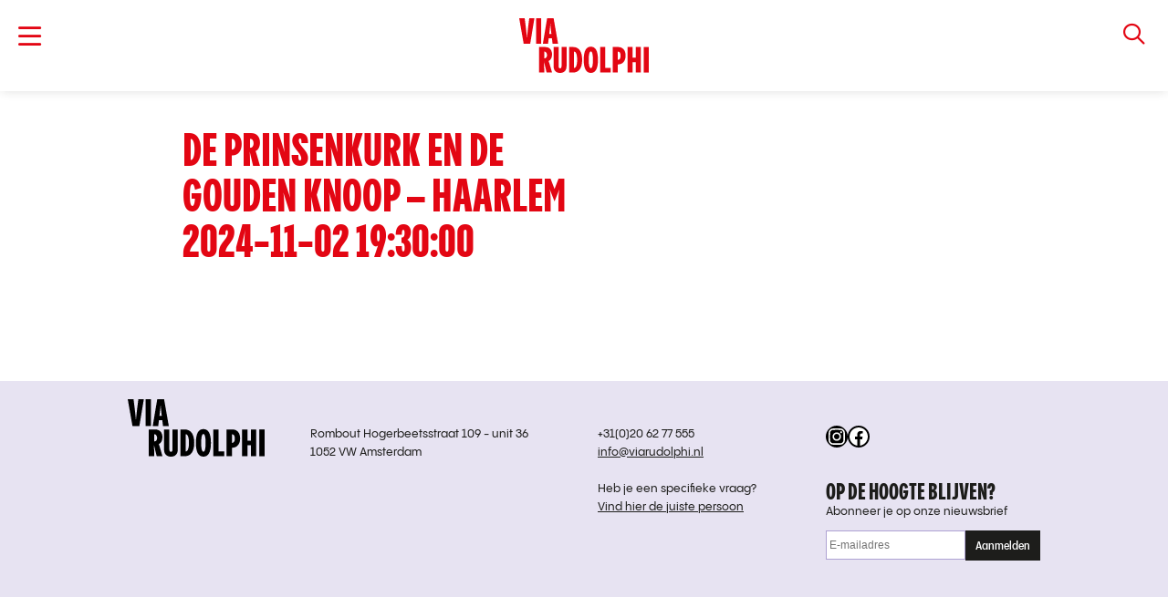

--- FILE ---
content_type: text/css
request_url: https://viarudolphi.nl/wp-content/themes/viarudolphi2021/style.css?ver=1750857438
body_size: 7952
content:
/*
Theme Name: via Rudolphi 2021
Theme URI: http://viarudolphi.nl
Description: Theme for the via Rudolphi website
Author: Ehud Neuhaus
Author URI: http://ehudneuhaus.com
Version: 1.0
*/
/*
	HTML5 Reset :: style.css
	----------------------------------------------------------
	We have learned much from/been inspired by/taken code where offered from:

	Eric Meyer					:: http://meyerweb.com
	HTML5 Doctor				:: http://html5doctor.com
	and the HTML5 Boilerplate	:: http://html5boilerplate.com

-------------------------------------------------------------------------------*/
/* Let's default this puppy out
-------------------------------------------------------------------------------*/
html, body, body div, span, object, iframe, h1, h2, h3, h4, h5, h6, p, blockquote, pre, abbr, address, cite, code, del, dfn, em, img, ins, kbd, q, samp, small, strong, sub, sup, var, b, i, dl, dt, dd, ol, ul, li, fieldset, form, label, legend, table, caption, tbody, tfoot, thead, tr, th, td, article, aside, figure, footer, header, menu, nav, section, time, mark, audio, video, details, summary {
  margin: 0;
  padding: 0;
  border: 0;
  font-size: 100%;
  font-weight: normal;
  vertical-align: baseline;
  background: transparent; }

article, aside, figure, footer, header, nav, section, details, summary {
  display: block; }

/* Handle box-sizing while better addressing child elements:
   http://css-tricks.com/inheriting-box-sizing-probably-slightly-better-best-practice/ */
html {
  box-sizing: border-box; }

*,
*:before,
*:after {
  box-sizing: inherit; }

/* consider resetting the default cursor: https://gist.github.com/murtaugh/5247154 */
/* Responsive images and other embedded objects
   Note: keeping IMG here will cause problems if you're using foreground images as sprites.
   If this default setting for images is causing issues, you might want to replace it with a .responsive class instead. */
img,
object,
embed {
  max-width: 100%; }

/* force a vertical scrollbar to prevent a jumpy page */
html {
  overflow-y: scroll; }

/* we use a lot of ULs that aren't bulleted.
	don't forget to restore the bullets within content. */
ul {
  list-style: none; }

blockquote, q {
  quotes: none; }

blockquote:before,
blockquote:after,
q:before,
q:after {
  content: '';
  content: none; }

a {
  margin: 0;
  padding: 0;
  font-size: 100%;
  vertical-align: baseline;
  background: transparent; }

del {
  text-decoration: line-through; }

abbr[title], dfn[title] {
  border-bottom: 1px dotted #000;
  cursor: help; }

/* tables still need cellspacing="0" in the markup */
table {
  border-collapse: collapse;
  border-spacing: 0; }

th {
  font-weight: bold;
  vertical-align: bottom; }

td {
  font-weight: normal;
  vertical-align: top; }

hr {
  display: block;
  height: 1px;
  border: 0;
  border-top: 1px solid #ccc;
  margin: 1em 0;
  padding: 0; }

input, select {
  vertical-align: middle; }

pre {
  white-space: pre;
  /* CSS2 */
  white-space: pre-wrap;
  /* CSS 2.1 */
  white-space: pre-line;
  /* CSS 3 (and 2.1 as well, actually) */
  word-wrap: break-word;
  /* IE */ }

input[type="radio"] {
  vertical-align: text-bottom; }

input[type="checkbox"] {
  vertical-align: bottom; }

.ie7 input[type="checkbox"] {
  vertical-align: baseline; }

.ie6 input {
  vertical-align: text-bottom; }

select, input, textarea {
  font: 99% sans-serif; }

table {
  font-size: inherit;
  font: 100%; }

small {
  font-size: 85%; }

strong {
  font-weight: bold; }

td, td img {
  vertical-align: top; }

/* Make sure sup and sub don't mess with your line-heights http://gist.github.com/413930 */
sub, sup {
  font-size: 75%;
  line-height: 0;
  position: relative; }

sup {
  top: -0.5em; }

sub {
  bottom: -0.25em; }

/* standardize any monospaced elements */
pre, code, kbd, samp {
  font-family: monospace, sans-serif; }

/* hand cursor on clickable elements */
.clickable,
label,
input[type=button],
input[type=submit],
input[type=file],
button {
  cursor: pointer; }

/* Webkit browsers add a 2px margin outside the chrome of form elements */
button, input, select, textarea {
  margin: 0; }

/* make buttons play nice in IE */
button,
input[type=button] {
  width: auto;
  overflow: visible; }

/* scale images in IE7 more attractively */
.ie7 img {
  -ms-interpolation-mode: bicubic; }

/* prevent BG image flicker upon hover
   (commented out as usage is rare, and the filter syntax messes with some pre-processors)
.ie6 html {filter: expression(document.execCommand("BackgroundImageCache", false, true));}
*/
/* let's clear some floats */
.clearfix:before, .clearfix:after {
  content: "\0020";
  display: block;
  height: 0;
  overflow: hidden; }

.clearfix:after {
  clear: both; }

.clearfix {
  zoom: 1; }

@font-face {
  font-family: 'PPPangramSans Compressed';
  src: url("_/fonts/PPPangramSans-CompressedExtrabold.eot");
  src: url("_/fonts/PPPangramSans-CompressedExtrabold.eot?#iefix") format("embedded-opentype"), url("_/fonts/PPPangramSans-CompressedExtrabold.woff2") format("woff2"), url("_/fonts/PPPangramSans-CompressedExtrabold.woff") format("woff");
  font-weight: 800;
  font-style: normal; }

@font-face {
  font-family: 'PPPangramSans';
  src: url("_/fonts/PPPangramSans-Medium.eot");
  src: url("_/fonts/PPPangramSans-Medium.eot?#iefix") format("embedded-opentype"), url("_/fonts/PPPangramSans-Medium.woff2") format("woff2"), url("_/fonts/PPPangramSans-Medium.woff") format("woff"), url("_/fonts/PPPangramSans-Medium.ttf") format("truetype");
  font-weight: 500;
  font-style: normal; }

@font-face {
  font-family: 'PPPangramSans Narrow';
  src: url("_/fonts/PPPangramSans-NarrowSemibold.eot");
  src: url("_/fonts/PPPangramSans-NarrowSemibold.eot?#iefix") format("embedded-opentype"), url("_/fonts/PPPangramSans-NarrowSemibold.woff2") format("woff2"), url("_/fonts/PPPangramSans-NarrowSemibold.woff") format("woff"), url("_/fonts/PPPangramSans-NarrowSemibold.ttf") format("truetype");
  font-weight: 600;
  font-style: normal; }

@font-face {
  font-family: 'PPPangramSans';
  src: url("_/fonts/PPPangramSans-MediumItalic.eot");
  src: url("_/fonts/PPPangramSans-MediumItalic.eot?#iefix") format("embedded-opentype"), url("_/fonts/PPPangramSans-MediumItalic.woff2") format("woff2"), url("_/fonts/PPPangramSans-MediumItalic.woff") format("woff"), url("_/fonts/PPPangramSans-MediumItalic.ttf") format("truetype");
  font-weight: 500;
  font-style: italic; }

@font-face {
  font-family: 'PPPangramSans';
  src: url("_/fonts/PPPangramSans-Semibold.eot");
  src: url("_/fonts/PPPangramSans-Semibold.eot?#iefix") format("embedded-opentype"), url("_/fonts/PPPangramSans-Semibold.woff2") format("woff2"), url("_/fonts/PPPangramSans-Semibold.woff") format("woff"), url("_/fonts/PPPangramSans-Semibold.ttf") format("truetype");
  font-weight: 600;
  font-style: normal; }

@font-face {
  font-family: 'PPPangramSans';
  src: url("_/fonts/PPPangramSans-SemiboldItalic.eot");
  src: url("_/fonts/PPPangramSans-SemiboldItalic.eot?#iefix") format("embedded-opentype"), url("_/fonts/PPPangramSans-SemiboldItalic.woff2") format("woff2"), url("_/fonts/PPPangramSans-SemiboldItalic.woff") format("woff"), url("_/fonts/PPPangramSans-SemiboldItalic.ttf") format("truetype");
  font-weight: 600;
  font-style: italic; }

.chromeframe {
  position: absolute;
  top: 0; }

/* Ok, this is where the fun starts.
-------------------------------------------------------------------------------*/
/* We like off-black for text. */
body, select, input, textarea {
  color: #1d1d1b; }

a {
  color: inherit;
  text-decoration: none;
  transition: 150ms ease-out; }

a:hover {
  color: #e30613; }

/* Custom text-selection colors (remove any text shadows: http://twitter.com/miketaylr/status/12228805301) */
::-moz-selection {
  background: #aea2d3;
  color: white;
  text-shadow: none; }

::selection {
  background: #aea2d3;
  color: white;
  text-shadow: none; }

/*	j.mp/webkit-tap-highlight-color */
ins {
  background-color: #aea2d3;
  color: white;
  text-decoration: none; }

mark {
  background-color: #aea2d3;
  color: white;
  font-style: italic;
  font-weight: 700; }

/* Mozilla dosen't style place holders by default */
input:-moz-placeholder {
  color: #a9a9a9; }

textarea:-moz-placeholder {
  color: #a9a9a9; }

input, textarea, select, a {
  outline: none; }

/* And here begins the WordPress fun.
-------------------------------------------------------------------------------*/
html {
  overflow-x: hidden; }
  html.fixed {
    overflow-y: hidden; }

body {
  font-family: "PPPangramSans", sans-serif;
  font-size: 14px;
  line-height: 1.66;
  font-weight: 500;
  -webkit-font-smoothing: antialiased;
  -moz-osx-font-smoothing: grayscale;
  -webkit-text-size-adjust: 100%; }
  @media (min-width: 460px) {
    body {
      font-size: 18px; } }

#wrapper {
  width: 85%;
  max-width: 1000px;
  margin: 0 auto;
  padding: 140px 0 0; }
  .home #wrapper {
    padding: 0; }

h1, h2, h3 {
  font-family: "PPPangramSans Compressed", sans-serif;
  font-weight: 800;
  text-transform: uppercase;
  line-height: 1;
  margin-bottom: 0.45em; }
  h1.red, h2.red, h3.red {
    color: #e30613; }

h1, h2 {
  font-size: 2.5em; }

h3 {
  font-size: 1.8em; }

a[href*="mailto:"] {
  text-decoration: underline; }

#header {
  position: fixed;
  top: 0;
  left: 0;
  right: 0;
  z-index: 800;
  padding: 20px;
  transition: 600ms 400ms;
  background: white;
  box-shadow: 0 0 12px -2px rgba(29, 29, 27, 0.2); }
  #header h1 {
    background: url(_/images/vr_logo.svg) center center no-repeat;
    margin: 0 auto;
    height: 60px;
    max-width: 60vw; }
    #header h1 a {
      display: block;
      position: relative;
      text-indent: 100%;
      overflow: hidden;
      white-space: nowrap;
      height: 100%; }
    .no-svg #header h1 {
      background: url(_/images/vr_logo.png) no-repeat; }
  .home #header {
    background: transparent;
    box-shadow: none; }
    .home #header h1 {
      height: 80px;
      transition: 400ms ease-out; }
    .home #header.small {
      background: white;
      box-shadow: 0 0 12px -2px rgba(29, 29, 27, 0.2); }
      .home #header.small h1 {
        height: 60px; }
  @media (min-width: 640px) {
    .home #header h1 {
      height: 170px; } }

#mobile-menu {
  position: fixed;
  top: 12px;
  left: 20px;
  font-size: 1.6em;
  color: #e30613; }
  @media (min-width: 640px) {
    #mobile-menu {
      top: 20px; } }

#nav {
  position: fixed;
  z-index: 900;
  top: 0;
  left: 0;
  height: 100vh; }
  #nav #menu-container {
    position: absolute;
    top: 0;
    right: 100%;
    padding: 120px 20px 60px;
    width: 100vw;
    height: 100vh;
    overflow-y: auto;
    background: #e30613 url("_/images/vr_logo_white.svg") no-repeat 20px 20px;
    background-attachment: scroll;
    background-size: 150px auto;
    transition: 250ms ease-out;
    z-index: 990;
    color: white;
    display: grid;
    grid-template-columns: min-content 1fr;
    grid-template-rows: auto 1fr;
    grid-column-gap: 60px;
    grid-row-gap: 20px; }
    #nav #menu-container a:hover, #nav #menu-container .current-menu-item > a, #nav #menu-container .current_page_item > a, #nav #menu-container .ancestor-menu-item > a {
      color: white;
      text-decoration: underline; }
    #nav #menu-container .wp-social-link a:hover {
      color: #1d1d1b; }
    #nav #menu-container #close-menu {
      position: absolute;
      right: 0;
      top: 0;
      padding: 20px;
      color: white;
      font-size: 1.4em;
      line-height: 1;
      cursor: pointer; }
    #nav #menu-container .menu-item-has-children:not(:first-child) {
      margin-top: 20px; }
    #nav #menu-container .menu-item-has-children.current-menu-item > a, #nav #menu-container .menu-item-has-children.current_page_item > a, #nav #menu-container .menu-item-has-children.ancestor-menu-item > a {
      text-decoration: none;
      border-bottom-width: 2px; }
    #nav #menu-container .menu-item-has-children > a {
      border-bottom: 1px solid white; }
      #nav #menu-container .menu-item-has-children > a:hover {
        text-decoration: none;
        border-bottom-width: 2px; }
    #nav #menu-container .sub-menu {
      font-size: 0.85em; }
      #nav #menu-container .sub-menu a {
        text-decoration: none; }
    #nav #menu-container.open {
      transform: translateX(100%); }
    #nav #menu-container .menu-widgets {
      grid-column: span 2;
      font-size: 0.85em; }
      #nav #menu-container .menu-widgets .widget {
        margin-bottom: 20px; }
  @media (min-width: 640px) {
    #nav #menu-container {
      width: 50vw;
      height: 100vh;
      padding: 120px 40px 20px; }
      #nav #menu-container .menu-widgets {
        display: grid;
        grid-column-gap: 20px;
        grid-template-columns: auto auto 1fr;
        align-items: end; } }

#footer {
  background: rgba(174, 162, 211, 0.3) url("_/images/vr_logo_black.svg") no-repeat top 20px left 20px;
  background-size: 150px auto;
  margin: 6em calc(50% - 50vw) 0;
  padding: 44px 7.5% 2em; }
  #footer .widget-section .widget {
    margin-bottom: 20px; }
    #footer .widget-section .widget .social-widget {
      justify-content: flex-end; }
    #footer .widget-section .widget .nieuwsbrief-widget h3, #footer .widget-section .widget .nieuwsbrief-widget p {
      margin: 0; }
  @media (min-width: 640px) {
    #footer {
      padding: 49px 7.5%; }
      #footer .widget-section {
        max-width: 1000px;
        padding-left: 200px;
        margin: 0 auto;
        display: grid;
        grid-template-columns: auto auto auto;
        grid-column-gap: 40px; }
        #footer .widget-section .widget {
          font-size: 0.7em; }
          #footer .widget-section .widget h3 {
            font-size: 2em; }
          #footer .widget-section .widget a {
            text-decoration: underline; }
          #footer .widget-section .widget .social-widget {
            justify-content: flex-start; }
        #footer .widget-section .widget:nth-child(1) {
          grid-column: 3 / span 1;
          grid-row: 1; }
        #footer .widget-section .widget:nth-child(2) {
          grid-column: 1 / span 1;
          grid-row: 1; }
        #footer .widget-section .widget:nth-child(3) {
          grid-column: 2 / span 1;
          grid-row: 1 / span 2; }
        #footer .widget-section .widget:nth-child(4) {
          grid-column: 3 / span 1;
          grid-row: 2; } }
  @media (min-width: 1100px) {
    #footer {
      background: rgba(174, 162, 211, 0.3) url("_/images/vr_logo_black.svg") no-repeat top 20px left calc(50vw - 500px);
      background-size: 150px auto; } }

.search-form {
  position: fixed;
  top: 12px;
  right: 20px;
  z-index: 900; }
  .search-form:after {
    content: '\f002';
    color: #e30613;
    font-family: "Font Awesome 5 Pro";
    font-weight: 400;
    font-style: normal;
    font-variant: normal;
    text-rendering: auto;
    -webkit-font-smoothing: antialiased;
    position: absolute;
    display: block;
    top: 0;
    right: 0;
    bottom: 0;
    width: 35px;
    line-height: 37px;
    text-align: center;
    font-size: 1.3em;
    z-index: 1; }
  .search-form .screen-reader-text {
    display: none; }
  .search-form .search-field {
    border: solid 1px #aea2d3;
    opacity: 0;
    transition: 150ms ease-out;
    border-radius: 0;
    padding: 8px;
    width: 100%;
    background: transparent; }
  .search-form .search-submit {
    position: absolute;
    top: 0;
    right: 0;
    bottom: 0;
    border: none;
    border-radius: 0;
    padding: 0;
    display: block;
    width: 35px;
    text-indent: 110%;
    overflow: hidden;
    white-space: nowrap;
    background: transparent;
    z-index: 0; }
  .search-form:hover .search-field, .search-form:focus-within .search-field {
    opacity: 1; }
  @media (min-width: 640px) {
    .search-form {
      top: 20px; } }

section {
  margin: 3em 0;
  text-align: center; }
  .entry > section:first-child {
    margin-top: 0; }
  section:last-of-type.contact-info {
    margin-bottom: -6em; }
  section.has-background {
    padding: 2em 7.5vw;
    margin-left: calc(50% - 50vw);
    margin-right: calc(50% - 50vw);
    background: rgba(174, 162, 211, 0.15); }
    section.has-background h2, section.has-background h3 {
      color: #e30613; }
    section.has-background h2 {
      font-size: 2.77778em; }
    section.has-background h3 {
      font-size: 2em; }
    section.has-background .wp-block-columns {
      margin-bottom: 0; }
  section .section-title {
    text-align: center; }
    section .section-title.left-aligned {
      text-align: left; }
  section .archive-link {
    display: inline-block;
    margin: 3em 0 0;
    font-weight: 600;
    border-bottom: 2px solid #1d1d1b; }
  @media (min-width: 640px) {
    section.has-background {
      text-align: center; } }
  @media (min-width: 1030px) {
    section.has-background {
      padding: 3em calc(50vw - 500px); }
      section.has-background > p {
        max-width: 880px;
        margin: 0 auto 1.6em; } }

.intro {
  background: rgba(174, 162, 211, 0.4);
  margin-left: calc(50% - 50vw);
  margin-right: calc(50% - 50vw);
  padding: 140px 0 2em; }
  .intro p {
    width: 85%;
    max-width: 880px;
    margin: 0 auto 1em;
    font-size: 1.05em; }
  @media (min-width: 640px) {
    .intro {
      padding: 230px 0 2em; } }

section.makers, section.partners {
  padding: 2em 7.5vw;
  margin-left: calc(50% - 50vw);
  margin-right: calc(50% - 50vw);
  background: rgba(174, 162, 211, 0.15); }
  section.makers.makers-archief, section.partners.makers-archief {
    margin-bottom: 0; }
  @media (min-width: 1030px) {
    section.makers, section.partners {
      padding: 3em calc(50vw - 500px); } }

.tag-like {
  max-width: 880px;
  margin: 0 auto;
  text-align: center; }
  .tag-like .tag {
    font-family: "PPPangramSans Narrow", sans-serif;
    font-weight: 600;
    font-size: 1.33333em;
    text-transform: uppercase;
    line-height: 33px;
    margin: 3px;
    display: inline-block; }
    .tag-like .tag a {
      display: block;
      background: white;
      color: #e30613;
      padding: 2px 10px; }
      .tag-like .tag a:hover {
        background: #e30613;
        color: white; }
  .tag-like.role-list {
    text-align: left; }
  .partners .tag-like .tag a, .tag-like.role-list .tag a {
    color: white;
    background: #aea2d3; }
    .partners .tag-like .tag a:hover, .tag-like.role-list .tag a:hover {
      background: white;
      color: #aea2d3; }

.featured .featured-thumb {
  height: 0;
  padding-bottom: 56.25%;
  position: relative;
  overflow: hidden; }
  .featured .featured-thumb img {
    position: absolute;
    top: 50%;
    left: 0;
    width: 100%;
    transform: translateY(-50%); }

.featured .entry {
  text-align: left;
  background: rgba(174, 162, 211, 0.3);
  padding: 1.5em; }
  .featured .entry .featured-title {
    color: #e30613; }

@media (min-width: 640px) {
  .featured {
    max-width: 880px;
    margin: 0 auto;
    display: grid;
    grid-template-columns: 33.33% 66.66%; }
    .featured .featured-thumb {
      height: auto;
      padding: 0; }
      .featured .featured-thumb img {
        left: 50%;
        width: auto;
        min-height: 100%;
        min-width: 100%;
        max-width: none;
        transform: translate(-50%, -50%); } }

.news-article .news-title {
  color: #e30613;
  margin-bottom: 0.5em; }

.news-article .post-date {
  display: block;
  margin-bottom: 1em; }

.grid {
  display: grid;
  grid-column-gap: 15px;
  grid-row-gap: 30px;
  text-align: left;
  grid-auto-flow: row dense; }
  .grid .type-maker:hover .grid-title a, .grid .child:hover .grid-title a, .grid .voorstelling.past:hover .grid-title a {
    color: #1d1d1b; }
  .grid .category-eigen-producties .thumb:not(.maker-thumb) {
    position: relative; }
    .grid .category-eigen-producties .thumb:not(.maker-thumb):after {
      bottom: calc( 1.6em + 20px); }
  .grid .category-eigen-producties.feature {
    grid-column: span 2;
    display: grid;
    grid-template-columns: 1fr 1fr;
    grid-column-gap: 15px;
    background: rgba(174, 162, 211, 0.15);
    align-self: start; }
    .grid .category-eigen-producties.feature .thumb {
      margin: 0; }
      .grid .category-eigen-producties.feature .thumb .grid-thumb-banner {
        width: calc(200% + 15px); }
    .grid .category-eigen-producties.feature .show-info {
      padding: 1em 1em 1em 0;
      align-self: start; }
      .grid .category-eigen-producties.feature .show-info .feature-excerpt {
        font-size: 0.7em; }
  .grid .entry {
    text-align: left; }
  .grid.col-3 {
    grid-template-columns: repeat(2, 1fr); }
  .wp-block-news .grid.col-3 {
    grid-template-columns: repeat(1, 1fr); }
  .grid.col-4 {
    grid-template-columns: repeat(2, 1fr); }
  .grid.col-5 {
    grid-template-columns: repeat(3, 1fr);
    font-size: 0.8em; }
    .grid.col-5 .category-eigen-producties .grid-thumb:after {
      bottom: 10px; }
  .grid .grid-thumb {
    margin-bottom: 0.5em; }
  .grid .grid-thumb-banner {
    display: block;
    text-align: center;
    background: #aea2d3;
    color: white;
    font-weight: 600;
    padding: 5px 0;
    transition: 150ms ease-out; }
  .grid a:hover .grid-thumb-banner {
    background: #e30613; }
  .grid a:hover .linked-makers {
    color: #1d1d1b; }
  .grid .grid-title {
    color: #e30613;
    word-break: break-word;
    margin-bottom: 0; }
  @media (min-width: 640px) {
    .grid {
      grid-column-gap: 30px; }
      .grid.col-2 {
        grid-template-columns: repeat(2, 1fr); }
      .grid.col-3 {
        grid-template-columns: repeat(3, 1fr); }
      .wp-block-news .grid.col-3 {
        grid-template-columns: repeat(3, 1fr); }
      .grid.col-4 {
        grid-template-columns: repeat(4, 1fr); }
      .grid.col-5 {
        grid-template-columns: repeat(5, 1fr); }
      .grid .first {
        grid-column-start: 1; }
      .grid .second {
        grid-column-start: 2;
        grid-row-start: 1; }
      .grid .category-eigen-producties.feature {
        grid-column-gap: 30px; }
        .grid .category-eigen-producties.feature .makers-multi .linked-makers {
          line-height: 1.3;
          margin-bottom: 1.2em;
          margin-top: 3px; }
        .grid .category-eigen-producties.feature .thumb .grid-thumb-banner {
          width: calc(200% + 30px); } }

.subpages p {
  margin: 0; }

.subpages .small {
  font-size: 0.7em; }

.subpages a {
  word-break: break-all;
  text-decoration: underline; }

.recensies .recensie {
  font-style: italic;
  color: #e30613;
  margin: 2em 0; }
  .recensies .recensie .bron {
    color: #1d1d1b;
    font-style: normal; }
    .recensies .recensie .bron a {
      text-decoration: underline; }
  .recensies .recensie:first-child {
    background: rgba(174, 162, 211, 0.15);
    margin-left: calc(50% - 50vw);
    margin-right: calc(50% - 50vw);
    padding: 2em 7.5vw;
    font-size: 1.3em; }

@media (min-width: 1000px) {
  .recensies .recensie > * {
    max-width: 880px;
    margin-left: auto;
    margin-right: auto; }
  .recensies.count-3-or-more {
    display: grid;
    grid-template-columns: repeat(3, 1fr);
    grid-column-gap: 40px; }
    .recensies.count-3-or-more .recensie:first-child {
      grid-column: span 3; } }

@media (min-width: 640px) {
  .video {
    max-width: 880px;
    margin: 4em auto; } }

.post-type-archive-maker div.makers {
  margin-bottom: 6em; }

.post-type-archive-maker #footer {
  margin-top: 0; }

.type-maker {
  text-align: left; }

.main-thumb {
  margin-bottom: 20px; }

.contact-info .inner-section, .credits .inner-section {
  max-width: 1000px;
  margin: 0 auto;
  text-align: left; }

.single-wp_theatre_prod #footer {
  margin-top: 0; }

img {
  max-width: 100%;
  height: auto;
  vertical-align: bottom; }

p {
  margin: 0 0 1.6em; }
  p:last-child {
    margin-bottom: 0; }

.entry {
  text-align: left; }
  @media (min-width: 640px) {
    .entry {
      text-align: center; }
      .entry > p {
        max-width: 880px;
        margin: 0 auto 1.6em; } }

.title-50 {
  font-size: 2.77778em; }

.title-36 {
  font-size: 2em; }

.title-26 {
  font-size: 1.44444em; }

.search-term {
  color: #e30613; }

.entry-title {
  color: #e30613;
  margin-bottom: 0.4em; }

.page-title {
  text-align: center;
  margin-bottom: 0.45em; }
  .page-title.left-aligned {
    text-align: left; }

.col-title {
  color: #e30613; }

.form-filter input[type='radio'] {
  position: relative; }

.form-filter input[type='radio']:after {
  width: 18px;
  height: 18px;
  border-radius: 18px;
  top: -2px;
  left: -2px;
  position: absolute;
  background-color: rgba(174, 162, 211, 0.3);
  content: '';
  display: inline-block;
  visibility: visible;
  border: 2px solid rgba(174, 162, 211, 0.4); }

.form-filter input[type='radio']:checked:after {
  background-color: #e30613;
  border: 2px solid white; }

.form-filter .container {
  background: #aea2d3;
  margin-bottom: 2em;
  text-align: left; }
  .form-filter .container .filter--group {
    overflow: hidden;
    padding: 10px; }
    .form-filter .container .filter--group > * {
      vertical-align: middle;
      float: left; }
    .form-filter .container .filter--group input {
      margin: 4px 7px 0 0;
      clear: left; }
    .form-filter .container .filter--group label {
      color: white; }

@media (min-width: 800px) {
  .form-filter .container .filter-tax > * {
    vertical-align: middle;
    float: none; }
  .form-filter .container .filter-tax input {
    clear: none;
    margin: 0 5px 0 0; }
  .form-filter .container .filter-tax label {
    margin-right: 20px; } }

.photo-credit {
  font-size: 0.7em;
  margin-top: 2px;
  position: absolute; }

.narrow-width {
  max-width: 880px;
  margin: 0 auto 2em; }

.full-width {
  margin: 0 calc(50% - 50vw) 2em;
  padding: 3em 7.5vw;
  background: rgba(174, 162, 211, 0.15); }
  .full-width.credits {
    margin-bottom: 0; }

@media (max-width: 639px) {
  .hide-on-mobile {
    display: none; } }

@media (max-width: 1179px) {
  .hide-on-small-screens {
    display: none; } }

.wp-block-columns {
  text-align: left;
  margin-bottom: 2em; }
  .wp-block-columns h3 {
    font-size: 2em; }
  .wp-block-columns .wp-block-column {
    margin-bottom: 2em; }
  @media (min-width: 600px) {
    .wp-block-columns .wp-block-column {
      margin-bottom: 0; } }

.wp-block-buttons {
  margin-top: 2em;
  grid-column-gap: 20px; }
  .intro .wp-block-buttons .wp-block-button {
    font-family: "PPPangramSans Compressed", sans-serif;
    text-transform: uppercase;
    font-size: 1.4em; }
    .intro .wp-block-buttons .wp-block-button a {
      padding: 5px;
      line-height: 1; }
  .wp-block-buttons .wp-block-button {
    line-height: 1; }
    .wp-block-buttons .wp-block-button a {
      display: block;
      padding: 10px 20px;
      color: white;
      background: #e30613; }
    .wp-block-buttons .wp-block-button.is-style-outline a {
      color: #e30613;
      border: 2px solid #e30613;
      background: transparent;
      padding: 8px 16px; }
      .wp-block-buttons .wp-block-button.is-style-outline a:not(.has-text-color) {
        color: #e30613; }
      .wp-block-buttons .wp-block-button.is-style-outline a:hover {
        color: white;
        background: #e30613; }

.wp-block-image {
  max-width: 880px;
  margin: 3em auto; }
  .wp-block-column .wp-block-image {
    margin: 0; }

.wp-block-cta {
  background: rgba(174, 162, 211, 0.3);
  padding: 2em;
  text-align: center;
  max-width: 880px;
  margin: 5em auto; }
  .wp-block-cta:first-child {
    margin-top: 3em; }
  .wp-block-cta h3 {
    color: #e30613; }
  .wp-block-cta .button {
    background: #e30613;
    padding: 10px 20px;
    color: white;
    font-weight: 600; }

.wp-block-featured {
  margin: 6em 0; }

.social li {
  display: inline-block;
  margin-left: 10px;
  font-size: 1.6em; }

.pers-gallery {
  margin-bottom: 1.6em; }

.category-eigen-producties .thumb:not(.maker-thumb) {
  position: relative; }
  .category-eigen-producties .thumb:not(.maker-thumb):after {
    content: '';
    display: block;
    position: absolute;
    bottom: 10px;
    right: 10px;
    width: calc( 50% - 10px);
    height: 50%;
    background: url("_/images/vrp_logo.svg") no-repeat bottom right;
    background-size: 100% auto; }

@media (min-width: 640px) {
  .category-nieuws.archive .news-article {
    margin-bottom: 2em; } }

.embed-container {
  height: 0;
  padding-bottom: 56.25%;
  position: relative; }
  .embed-container iframe {
    position: absolute;
    top: 0;
    left: 0;
    width: 100%;
    height: 100%; }

.cta-button:hover {
  background: #1d1d1b; }

.acf-map {
  width: 100%;
  height: 0;
  padding-bottom: 56.25%;
  margin-bottom: 2em; }

/* fixes potential theme css conflict */
.acf-map img {
  max-width: inherit !important; }

.nf-response-msg {
  padding: 10px;
  background: #aea2d3;
  color: white; }

table {
  width: 100%;
  text-align: left; }

.speellijst-table .table-row {
  margin: 0 0 5px;
  background: rgba(174, 162, 211, 0.3);
  border-bottom: 5px solid white; }

.speellijst-table .table-cell {
  padding: 5px;
  line-height: 1;
  font-size: 0.7em;
  vertical-align: middle; }
  .speellijst-table .table-cell.speellijst-tickets {
    text-align: right; }
    .speellijst-table .table-cell.speellijst-tickets a {
      display: inline-block;
      padding: 3px 20px 1px;
      color: white;
      text-align: center;
      background: #e30613; }
      .speellijst-table .table-cell.speellijst-tickets a:hover {
        background: #aea2d3; }

@media (max-width: 640px) {
  .speellijst-table {
    display: block; }
    .speellijst-table tbody {
      display: block; }
    .speellijst-table .table-row {
      display: grid;
      padding: 10px;
      grid-template-columns: repeat(2, 1fr);
      grid-column-gap: 20px;
      grid-row-gap: 5px; }
    .speellijst-table .table-cell {
      display: block;
      font-size: 0.9em; }
      .speellijst-table .table-cell.speellijst-production a, .speellijst-table .table-cell.speellijst-maker a {
        text-decoration: none;
        border: none; }
      .speellijst-table .table-cell.speellijst-tickets {
        grid-column: 2;
        text-align: right; } }

.agenda-table {
  margin-bottom: 6em; }
  .agenda-table .table-header {
    font-family: "PPPangramSans Narrow", sans-serif;
    color: #e30613; }
  .agenda-table .table-cell {
    padding: 5px;
    line-height: 1;
    font-size: 0.7em;
    vertical-align: middle; }
  .agenda-table .table-row {
    margin: 0 0 5px;
    background: rgba(174, 162, 211, 0.3);
    border-bottom: 5px solid white;
    transition: 150ms ease-in-out; }
    .agenda-table .table-row.month-seperator {
      background: white;
      color: #e30613; }
    .agenda-table .table-row .table-cell.speellijst-date {
      white-space: nowrap; }
    .agenda-table .table-row .table-cell.speellijst-tickets {
      text-align: right; }
      .agenda-table .table-row .table-cell.speellijst-tickets a {
        display: inline-block;
        padding: 3px 10px 1px;
        color: white;
        text-align: center;
        background: #e30613; }
        .agenda-table .table-row .table-cell.speellijst-tickets a:hover {
          background: #aea2d3; }
    .agenda-table .table-row .table-cell.month-seperator-cell {
      font-weight: 600;
      font-size: 1rem;
      padding: 10px 5px; }
  @media (max-width: 640px) {
    .agenda-table {
      display: block; }
      .agenda-table .table-header {
        display: none; }
      .agenda-table tbody {
        display: block; }
      .agenda-table .table-row {
        display: grid;
        padding: 10px;
        grid-template-columns: repeat(4, 1fr);
        grid-column-gap: 20px;
        grid-row-gap: 5px; }
      .agenda-table .table-cell {
        display: block;
        font-size: 0.9em;
        padding: 0; }
        .agenda-table .table-cell.speellijst-production a, .agenda-table .table-cell.speellijst-maker a {
          text-decoration: none;
          border: none; }
        .agenda-table .table-cell.speellijst-production {
          order: 5;
          grid-column: 1 / span 3;
          font-family: "PPPangramSans Compressed", sans-serif;
          font-size: 1.8em;
          color: #e30613;
          text-transform: uppercase; }
        .agenda-table .table-cell.speellijst-maker {
          grid-column: 1 / span 3;
          order: 6; }
        .agenda-table .table-cell.speellijst-date {
          order: 1;
          grid-column: 1 / span 2; }
        .agenda-table .table-cell.speellijst-time {
          grid-column: 3 / span 1;
          order: 2; }
        .agenda-table .table-cell.speellijst-city {
          grid-column: 3 / span 2;
          order: 4; }
        .agenda-table .table-cell.speellijst-theater {
          grid-column: 1 / span 2;
          order: 3; }
        .agenda-table .table-cell.speellijst-tickets {
          order: 7;
          grid-column: 4 / span 1;
          grid-row: 3 / span 2;
          text-align: right;
          align-self: end; } }

#agenda-filter .filter-details {
  display: grid;
  grid-template-columns: repeat(2, 1fr);
  grid-column-gap: 10px;
  grid-row-gap: 10px; }
  #agenda-filter .filter-details select {
    width: 100%;
    border: #aea2d3;
    color: #aea2d3; }

@media (min-width: 640px) {
  #agenda-filter .filter-details {
    grid-template-columns: repeat(4, 1fr); } }

.cycle-slideshow {
  height: 100%;
  white-space: nowrap;
  overflow: hidden; }
  .cycle-slideshow .slide {
    position: relative;
    display: inline-block;
    height: 100%;
    max-height: 100%;
    font-size: 0;
    margin-right: 20px; }
    .cycle-slideshow .slide img {
      height: 100%;
      width: auto;
      max-width: none; }
    .cycle-slideshow .slide small {
      position: absolute;
      left: 0;
      bottom: 0;
      z-index: 10;
      padding: 10px;
      color: white;
      text-shadow: 0 0 5px #1d1d1b;
      font-size: 12px; }

.next-slide, .prev-slide {
  position: absolute;
  top: 50%;
  transform: translateY(-50%);
  opacity: 0.5;
  transition: all 0.2s ease;
  line-height: 1;
  color: white;
  text-decoration: none;
  font-size: 2em;
  padding: 20px;
  border: none;
  text-shadow: 0 0 4px rgba(0, 0, 0, 0.35);
  z-index: 200; }
  .next-slide:hover, .prev-slide:hover {
    color: white;
    opacity: 1; }

.next-slide {
  right: 0; }
  @media all and (min-width: 1280px) {
    .next-slide {
      right: 10px; } }

.prev-slide {
  left: 0; }

.read-more, .more-link {
  display: block;
  margin-top: 1em;
  color: inherit;
  text-decoration: none;
  font-weight: 600; }
  .read-more:after, .more-link:after {
    content: '\f061';
    display: inline-block;
    font-style: normal;
    font-variant: normal;
    text-rendering: auto;
    -webkit-font-smoothing: antialiased;
    font-family: "Font Awesome 5 Pro";
    font-size: 0.85em;
    margin: 0 0 -2px 5px; }

.widget #mc_embed_signup form, .wp-block-column #mc_embed_signup form {
  display: block;
  position: relative;
  text-align: left;
  padding: 0; }
  .widget #mc_embed_signup form .indicates-required, .wp-block-column #mc_embed_signup form .indicates-required {
    display: none; }
  .widget #mc_embed_signup form .mc-field-group, .wp-block-column #mc_embed_signup form .mc-field-group {
    margin-top: 10px;
    width: 65%; }
    .widget #mc_embed_signup form .mc-field-group input, .wp-block-column #mc_embed_signup form .mc-field-group input {
      border: 1px solid #aea2d3;
      border-radius: 0;
      -webkit-appearance: none; }
    .widget #mc_embed_signup form .mc-field-group label, .wp-block-column #mc_embed_signup form .mc-field-group label {
      display: none; }
  .widget #mc_embed_signup form .button, .wp-block-column #mc_embed_signup form .button {
    background-color: #1d1d1b;
    border: 0 none;
    border-radius: 0;
    transition: all 0.23s ease-in-out 0s;
    color: #FFFFFF;
    cursor: pointer;
    display: inline-block;
    font-family: "PPPangramSans Narrow", sans-serif;
    font-size: 1em;
    font-weight: normal;
    height: 33px;
    line-height: 32px;
    margin: 0;
    padding: 0 5px;
    text-align: center;
    text-decoration: none;
    vertical-align: top;
    white-space: nowrap;
    width: 35%;
    position: absolute;
    right: 0;
    top: 30px;
    -webkit-appearance: none; }

.wp-block-column #mc_embed_signup form .button {
  height: 39px;
  line-height: 39px;
  top: 58px; }

/* Print styles!
-------------------------------------------------------------------------------*/
/* Media queries!
-------------------------------------------------------------------------------*/
/* Always do mobile-first, and consider using em units: http://blog.cloudfour.com/the-ems-have-it-proportional-media-queries-ftw

@media screen and (min-width: 480px) {

} */


--- FILE ---
content_type: text/javascript
request_url: https://viarudolphi.nl/wp-content/themes/viarudolphi2021/_/js/functions.js?ver=1635542153
body_size: 2001
content:
// Browser detection for when you get desparate. A measure of last resort.
// http://rog.ie/post/9089341529/html5boilerplatejs

// var b = document.documentElement;
// b.setAttribute('data-useragent',  navigator.userAgent);
// b.setAttribute('data-platform', navigator.platform);

// sample CSS: html[data-useragent*='Chrome/13.0'] { ... }


// remap jQuery to $
(function ($) {
	


/**
 * initMap
 *
 * Renders a Google Map onto the selected jQuery element
 *
 * @date    22/10/19
 * @since   5.8.6
 *
 * @param   jQuery $el The jQuery element.
 * @return  object The map instance.
 */
function initMap( $el ) {

    // Find marker elements within map.
    var $markers = $el.find('.marker');

    // Create gerenic map.
    var mapArgs = {
        zoom        : $el.data('zoom') || 16,
        mapTypeId   : google.maps.MapTypeId.ROADMAP
    };
    var map = new google.maps.Map( $el[0], mapArgs );

    // Add markers.
    map.markers = [];
    $markers.each(function(){
        initMarker( $(this), map );
    });

    // Center map based on markers.
    centerMap( map );

    // Return map instance.
    return map;
}

/**
 * initMarker
 *
 * Creates a marker for the given jQuery element and map.
 *
 * @date    22/10/19
 * @since   5.8.6
 *
 * @param   jQuery $el The jQuery element.
 * @param   object The map instance.
 * @return  object The marker instance.
 */
function initMarker( $marker, map ) {

    // Get position from marker.
    var lat = $marker.data('lat');
    var lng = $marker.data('lng');
    var latLng = {
        lat: parseFloat( lat ),
        lng: parseFloat( lng )
    };

    // Create marker instance.
    var marker = new google.maps.Marker({
        position : latLng,
        map: map
    });

    // Append to reference for later use.
    map.markers.push( marker );

    // If marker contains HTML, add it to an infoWindow.
    if( $marker.html() ){

        // Create info window.
        var infowindow = new google.maps.InfoWindow({
            content: $marker.html()
        });

        // Show info window when marker is clicked.
        google.maps.event.addListener(marker, 'click', function() {
            infowindow.open( map, marker );
        });
    }
}

/**
 * centerMap
 *
 * Centers the map showing all markers in view.
 *
 * @date    22/10/19
 * @since   5.8.6
 *
 * @param   object The map instance.
 * @return  void
 */
function centerMap( map ) {

    // Create map boundaries from all map markers.
    var bounds = new google.maps.LatLngBounds();
    map.markers.forEach(function( marker ){
        bounds.extend({
            lat: marker.position.lat(),
            lng: marker.position.lng()
        });
    });

    // Case: Single marker.
    if( map.markers.length == 1 ){
        map.setCenter( bounds.getCenter() );

    // Case: Multiple markers.
    } else{
        map.fitBounds( bounds );
    }
}


	/* trigger when page is ready */
	$(document).ready(function (){
		
		$('.acf-map').each(function(){
			// create map
			map = initMap( $(this) );
	
		});

		// Mobile menu - slide menu in/out on click
		$('#mobile-menu').on( 'click', function(e){
			e.preventDefault();
			$(this).siblings('#menu-container').addClass('open');
			$('html').addClass('fixed');
		});
		
		// Mobile menu - if menu is open, close when a link is clicked (act as confirmation as well)
		$('.menu a').on( 'click', function(){
			if( $('#mobile-menu').is(':visible') ){
				$('#menu-container').removeClass('open');
			}
		});
		
		$('#close-menu').on( 'click', function(){
			$('#menu-container').removeClass('open');
			$('html').removeClass('fixed');
		});
		
		
		$(window).scroll( function() {
			if( $(window).scrollTop() > 20 && ! $('#header').hasClass('small') ) {
				$('#header').addClass('small');
			}
			
			if ( $(window).scrollTop() < 20 && $('#header').hasClass('small') ) {
				$('#header').removeClass('small');
			}
		});
		
		$('.folded').hide();
		
		$('.more-link').on( 'click', function(e){
			e.preventDefault();
			$(this).slideUp(100).next('.folded').slideDown(400);
		});
		
		
		// functions for loading makers on change filter
		$('#filter').change(function(e){
		    var filter = $('#filter'),
		    	checkedEl = filter.find('input:checked').attr('id');
		    $.ajax({
		        url:filter.attr('action'),
		        data:filter.serialize(),
		        type:filter.attr('method'),
		        beforeSend:function(xhr){
		            //filter.find('button').text('Processing...');
		        },
		        success:function(result){
			        var jsonResult =  $.parseJSON(result);
			        var newMakers = jsonResult.makers1,
			        	oldMakers = jsonResult.makers2;
			        	
					window.location.hash = checkedEl;
		            //filter.find('button').text('Filter');
		            $('.grid').html(newMakers);
		            $('.makers-list').html(oldMakers);
		        }
		    });
		    return false;
		});	


		// functions for filtering agenda on change filter
		$('#agenda-filter').change(function(e){
		    var filter = $('#agenda-filter'),
		    	selectedEl = filter.find(':selected'),
		    	checkedEl = filter.find(':checked'),
		    	selects = filter.find('select'),
		    	allOptions = filter.find('option'),
		    	selection = '',
		    	rows = $('.table-row');
			
			if( checkedEl.attr('value') !== undefined  && checkedEl.attr('value') !== '' ) {
				selection += '.'+checkedEl.attr('value');
			}
			selectedEl.each(function(){
				if( $(this).attr('value') !== undefined && $(this).attr('value') !== '' ) {
					selection += '.'+$(this).attr('value');
				}
			});
			
			rows.show();
			
			if( selection !== '' ) {
				rows.not(selection).hide();
				var visibles = '';
				rows.each(function(){
					if( $(this).is(':visible') ) {
						visibles += $(this).attr('class');
					}
				});
				allOptions.each(function(){
					if( visibles.includes( $(this).attr('value') ) || $(this).attr('value') === undefined ) {
						$(this).prop('disabled', false);
					} else {
						$(this).prop('disabled', true);
					}
				});
			}
		    return false;
		});	

		$(window).on( 'load hashchange', function(){
			if(window.location.hash) {
				var hash = window.location.hash; //Puts hash in variable
				
				$(hash).attr('checked', 'checked').change();
			}
		});
		
	});

}(window.jQuery || window.$));
